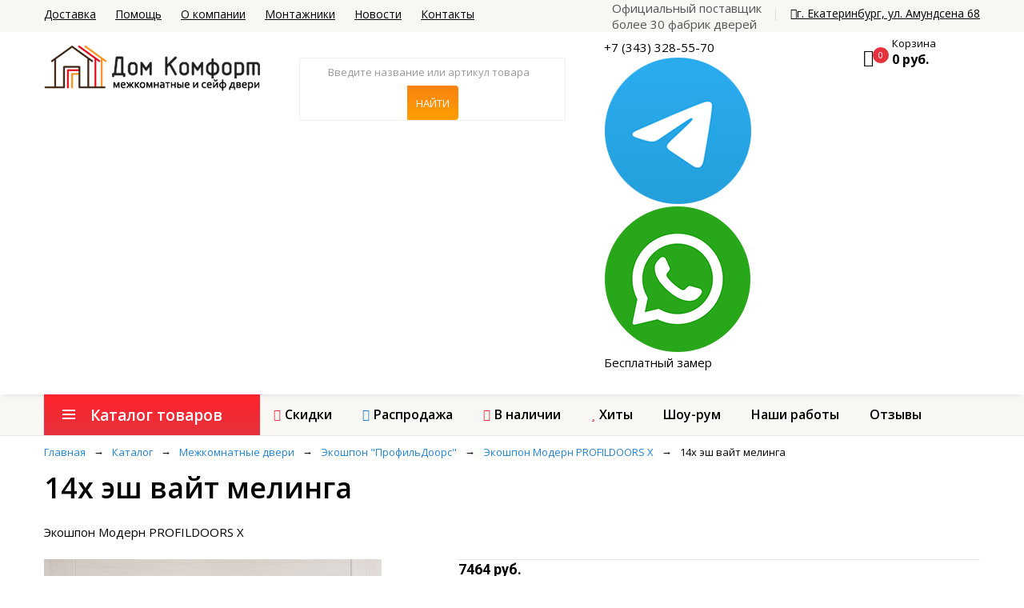

--- FILE ---
content_type: text/html; charset=utf-8
request_url: https://domkomfort.net/offer/14h-esh-vajt-melinga
body_size: 14961
content:
<!DOCTYPE html>
<html dir="ltr" xmlns="http://www.w3.org/1999/xhtml">
<head>
    <meta name="keywords" content="Экошпон Модерн PROFILDOORS X  14х эш вайт мелинга, купить Экошпон Модерн PROFILDOORS X  14х эш вайт мелинга, Экошпон Модерн PROFILDOORS X  14х эш вайт мелинга в Екатеринбуге, Экошпон Модерн PROFILDOORS X  14х эш вайт мелинга цена " />
<meta name="description" content="Покупайте межкомнатные двери Экошпон Модерн PROFILDOORS X  14х эш вайт мелинга в интернет-магазине Дом Комфорт. Опытные бригады монтажников. Замер и доставка бесплатно.
                    Третья дверь в подарок! Смотрите примеры дверей в интерьере." />
<meta name="og:title" content="14х эш вайт мелинга" />
<meta name="og:type" content="website" />
<meta name="og:image" content="/images/products/wtrmark/1000x1000_aac739183527079bbc595cb9d774d35c.jpg" />
<meta name="og:url" content="/offer/14h-esh-vajt-melinga" />
<meta name="og:description" content="&lt;p&gt;Покрытие: экошпон&lt;/p&gt;

&lt;p&gt;Размеры полотна:&lt;/p&gt;

&lt;p&gt;Высота: 1900, 2000, 2100, 2200 мм&lt;/p&gt;

&lt;p&gt;Ширина: 600, 700, 800, 900 мм&lt;/p&gt;

&lt;p&gt;Толщина: 35 мм&lt;/p&gt;

&lt;p&gt;Стекло: без стекла&lt;/p&gt;" />
<meta name="og:site_name" content="Дом Комфорт" />
<meta name="twitter:card" content="Product Card" />
<meta name="twitter:domain" content="https://domkomfort.net" />
<meta name="twitter:title" content="14х эш вайт мелинга" />
<meta name="twitter:url" content="/offer/14h-esh-vajt-melinga" />
<meta name="twitter:image" content="/images/products/wtrmark/1000x1000_aac739183527079bbc595cb9d774d35c.jpg" />
<link rel="stylesheet" type="text/css" href="/assets/470e28ba/jquery.fancybox.css" />
<link rel="stylesheet" type="text/css" href="/assets/470e28ba/helpers/jquery.fancybox-thumbs.css" />
<script type="text/javascript" src="https://code.jquery.com/jquery-2.1.4.min.js"></script>
<script type="text/javascript" src="/assets/39d231d5/jquery.cookie.js"></script>
<script type="text/javascript" src="/js/shopCart_new.js"></script>
<script type="text/javascript" src="/assets/39d231d5/jui/js/jquery-ui.min.js"></script>
<script type="text/javascript" src="/assets/68c108e0/jquery.mask.min.js"></script>
<title>Межкомнатная дверь Экошпон Модерн PROFILDOORS X  14х эш вайт мелинга в Екатеринбурге - 7464 рублей</title>
    <meta name="viewport" content="width=device-width, initial-scale=1">
    <meta http-equiv="Content-Type" content="text/html; charset=UTF-8" />
    <meta http-equiv='X-UA-Compatible' content='IE=edge'>
    <link rel="stylesheet" type="text/css" href="/styles/custom/animate.css">
    <link rel="stylesheet" type="text/css" href="/styles/custom/bootstrap.min.css">
    <link rel="stylesheet" type="text/css" href="/styles/custom/font-awesome.css">
    <link rel="stylesheet" type="text/css" href="/styles/custom/pe-icon-7-stroke.css">
    <link rel="stylesheet" type="text/css" href="/styles/custom/owl.carousel.css">
    <link rel="stylesheet" type="text/css" href="/styles/custom/chosen.css">
    <link rel="stylesheet" type="text/css" href="/styles/custom/jquery.bxslider.css">
    <link rel="stylesheet" type="text/css" href="/styles/custom/style.css">
    <link rel="stylesheet" type="text/css" href="/styles/custom/extra.css?v=120919" />
    <link rel="stylesheet" type="text/css" href="/styles/custom/extra_mobile.css?v=120919" />
    <link href="https://fonts.googleapis.com/css?family=Open+Sans:300,400,600,600i,700,700i" rel="stylesheet">
    <link href="https://fonts.googleapis.com/css?family=Roboto:300,400,400i,500,500i,700" rel="stylesheet">

    <link rel="apple-touch-icon" sizes="57x57" href="/images/custom/favicons/apple-icon-57x57.png">
    <link rel="apple-touch-icon" sizes="60x60" href="/images/custom/favicons/apple-icon-60x60.png">
    <link rel="apple-touch-icon" sizes="72x72" href="/images/custom/favicons/apple-icon-72x72.png">
    <link rel="apple-touch-icon" sizes="76x76" href="/images/custom/favicons/apple-icon-76x76.png">
    <link rel="apple-touch-icon" sizes="114x114" href="/images/custom/favicons/apple-icon-114x114.png">
    <link rel="apple-touch-icon" sizes="120x120" href="/images/custom/favicons/apple-icon-120x120.png">
    <link rel="apple-touch-icon" sizes="144x144" href="/images/custom/favicons/apple-icon-144x144.png">
    <link rel="apple-touch-icon" sizes="152x152" href="/images/custom/favicons/apple-icon-152x152.png">
    <link rel="apple-touch-icon" sizes="180x180" href="/images/custom/favicons/apple-icon-180x180.png">
    <link rel="icon" type="image/png" sizes="192x192"  href="/images/custom/favicons/android-icon-192x192.png">
    <link rel="icon" type="image/png" sizes="32x32" href="/images/custom/favicons/favicon-32x32.png">
    <link rel="icon" type="image/png" sizes="96x96" href="/images/custom/favicons/favicon-96x96.png">
    <link rel="icon" type="image/png" sizes="16x16" href="/images/custom/favicons/favicon-16x16.png">
    <link rel="manifest" href="/images/custom/favicons/manifest.json">
    <meta name="msapplication-TileColor" content="#ffffff">
    <meta name="msapplication-TileImage" content="/images/custom/favicons/ms-icon-144x144.png">
    <meta name="theme-color" content="#ffffff">


            <!-- Google Tag Manager -->
        <script>(function(w,d,s,l,i){w[l]=w[l]||[];w[l].push({'gtm.start':
                new Date().getTime(),event:'gtm.js'});var f=d.getElementsByTagName(s)[0],
                j=d.createElement(s),dl=l!='dataLayer'?'&l='+l:'';j.async=true;j.src=
                'https://www.googletagmanager.com/gtm.js?id='+i+dl;f.parentNode.insertBefore(j,f);
            })(window,document,'script','dataLayer','GTM-TWRSQ7');</script>
        <!-- End Google Tag Manager -->
    </head>
<body class="page-inner">

    <!-- Google Tag Manager (noscript) -->
    <noscript><iframe src="https://www.googletagmanager.com/ns.html?id=GTM-TWRSQ7"
                      height="0" width="0" style="display:none;visibility:hidden"></iframe></noscript>
    <!-- End Google Tag Manager (noscript) -->
<div class="wrapper">
    <form id="block-search-mobile" method="get" class="block-search-mobile" action="/product/smartSearch">
        <div class="form-content">
            <div class="control">
                <a href="#" class="close-block-serach"><span class="icon fa fa-times"></span></a>
                <input type="text" name="q" placeholder="Введите название товара" class="input-subscribe">
                <button type="submit" class="btn search">
                    <span><i class="fa fa-search" aria-hidden="true"></i></span>
                </button>
            </div>
        </div>
    </form>
    <header class="site-header header-opt-1">
        <div class="header-top">
            <div class="container">
                <ul class="nav-top-left" >
                    <li><a href="/delivery">Доставка</a></li>
                    <li><a href="/faq">Помощь</a></li>
                    <li><a href="/about">О компании</a></li>
                    <li><a href="/workers">Монтажники</a></li>
                    <li><a href="/blog">Новости</a></li>
                    <li><a href="/contacts">Контакты</a></li>
                </ul>
                <ul class="nav-top-right krystal-nav">
                    <li><span class="official_dealer">Официальный поставщик <br/>более 30 фабрик дверей</span></li>
                    <li class="right_top_contacts"><a href="/contacts"><i class="fa fa-map-marker" aria-hidden="true"></i>г. Екатеринбург, ул. Амундсена 68</a></li>
                                    </ul>
            </div>
        </div>
        <div class="header-content">
            <div class="container">
                <div class="row">
                    <div class="col-xs-4 col-md-2 col-sm-4 col-lg-3 nav-left">
                        <strong class="logo">
                            <a href="https://domkomfort.net"><img src="/images/custom/logo.png" alt="Домкомфорт"></a>
                        </strong>
                    </div>
                    <div class="col-xs-6 col-md-5 col-lg-4 col-sm-4 nav-mind custom-no-padding-sides">
                        <div class="block-search style2">
    <div class="block-content">
        <div class="form-search">
            <form method="get" action="/product/smartSearch">
                <div class="box-group">
                    <input type="search"
                           class="form-control js-search-block_input "
                           id=""
                           name="q"
                           value=""
                           placeholder="Введите название или артикул товара"
                           autocomplete="off"
                    />
                    <input class="btn btn-search" type="submit" value="Найти"/>
                </div>
            </form>
            <div id="smart_search_result" class="smart_search_autocomplite" style="display: none"></div>
        </div>
    </div>
    </div>
                        </div>
                    <div class="col-xs-6 col-md-3 col-lg-3 col-sm-4 contacts_top">
                            <div class="header_contacts">
        <div class="contacts-info ">
            <span class="calibri_long_phone">+7 (343) 328-55-70</span>

            <a  title="Написать сообщение в Telegram" href="https://t.me/+79221871689" target="_blank"><img src="/images/telegram-icon.png" alt="Написать в компанию ДомКомфорт в whatsapp" class="whatsapp_icon"/></a>
            <a  title="Написать сообщение в WhatsApp" href="https://api.whatsapp.com/send?phone=79221871689" target="_blank"><img src="/images/593.png" alt="Написать в компанию ДомКомфорт в whatsapp" class="whatsapp_icon"/></a>
        </div>
        <div class="recall">
            <a href="/call" class="js-order-call recall_top">Бесплатный замер</a>
        </div>
    </div>
                    </div>
                    <div class="col-xs-2 col-md-2 col-sm-4 col-lg-2 custom-no-padding-sides nav-right header-cart-wrapper">
                        <div class="block-minicart dropdown">
                            <!-- h-basket -->
<a class="minicart js-cart-animation-target" href="/cart">
                                        <span class="counter qty">
                                        <span class="cart-icon"><i class="fa fa-shopping-cart" aria-hidden="true"></i></span>
                                        <span class="counter-number js-cartItemsTotalCount">0</span>
                                    </span>
                                    <span class="counter-your-cart">
                                        <span class="counter-label">Корзина</span>
                                        <span class="counter-price js-cartItemsTotalSum">0 руб.</span>
                                                                            </span>

</a>


                        </div>
                        <a href="" class="hidden-md search-hidden"><span class="pe-7s-search"></span></a>
                                           </div>
                </div>
            </div>
        </div>
        <div class="header-menu-bar header-sticky">
            <div class="header-menu-nav menu-style-2">
                <div class="container">
                    <div class="header-menu-nav-inner">
                        <div id="box-vertical-megamenus" class="box-vertical-megamenus nav-toggle-cat">
    <div class="title active">
                                    <span class="btn-open-mobile home-page">
                                        <span></span>
                                        <span></span>
                                        <span></span>
                                    </span>
        <span class="title-menu">Каталог товаров</span>
    </div>
    <div class="vertical-menu-content" >
        <span class="btn-close hidden-md"><i class="fa fa-times" aria-hidden="true"></i></span>
        <ul class="vertical-menu-list">
            <li class="menu-item-has-children arrow item-megamenu">
                <a href="/catalog/mezhkomnatnye-dveri" class="dropdown-toggle">Межкомнатные двери
                </a>
                <span class="toggle-submenu hidden-md"></span>
                <div class="submenu parent-megamenu main-megamenu megamenu">
                    <div class="row">
                        <div class="submenu-banner">
                            <div class=" col-sm-12 col-md-4 col-xs-12">
                                <div class="children_group">
                                    <div class="dropdown-menu-info">
                                        <div href="#" class="dropdown-menu-title">По материалу</div>
                                        <div class="dropdown-menu-content">
                                                                                                                                        <ul class="menu">
                                                                                                            <li class="menu-item"><a href="/catalog/mezhkomnatnye-dveri/massiv-duba" class="megamenu_link">Массив дуба</a></li>
                                                                                                            <li class="menu-item"><a href="/catalog/mezhkomnatnye-dveri/massiv-oihi" class="megamenu_link">Массив ольхи</a></li>
                                                                                                            <li class="menu-item"><a href="/catalog/mezhkomnatnye-dveri/ecoshpon" class="megamenu_link">Экошпон</a></li>
                                                                                                            <li class="menu-item"><a href="/catalog/mezhkomnatnye-dveri/ecotex" class="megamenu_link">Экотекс</a></li>
                                                                                                            <li class="menu-item"><a href="/catalog/mezhkomnatnye-dveri/emal" class="megamenu_link">Эмаль</a></li>
                                                                                                            <li class="menu-item"><a href="/catalog/mezhkomnatnye-dveri/pvh" class="megamenu_link">ПВХ</a></li>
                                                                                                            <li class="menu-item"><a href="/catalog/mezhkomnatnye-dveri/massiv-sosny" class="megamenu_link">Массив сосны</a></li>
                                                                                                            <li class="menu-item"><a href="/catalog/mezhkomnatnye-dveri/laminirovannye" class="megamenu_link">Ламинированные</a></li>
                                                                                                            <li class="menu-item"><a href="/catalog/mezhkomnatnye-dveri/vinil" class="megamenu_link">Винил</a></li>
                                                                                                    </ul>
                                                                                    </div>
                                    </div>
                                </div>
                                <div class="children_group">
                                    <div class="dropdown-menu-info">
                                        <div href="#" class="dropdown-menu-title">По производителю</div>
                                        <div class="dropdown-menu-content">
                                                                                                                                        <ul class="menu">
                                                                                                            <li class="menu-item"><a href="/catalog/mezhkomnatnye-dveri/belorusskie-dveri" class="megamenu_link">Белорусские двери</a></li>
                                                                                                            <li class="menu-item"><a href="/catalog/mezhkomnatnye-dveri/albero" class="megamenu_link">Albero</a></li>
                                                                                                            <li class="menu-item"><a href="/catalog/mezhkomnatnye-dveri/synergi" class="megamenu_link">Синержи</a></li>
                                                                                                            <li class="menu-item"><a href="/catalog/mezhkomnatnye-dveri/vladimirskaya-fabrika" class="megamenu_link">Владимирская фабрика</a></li>
                                                                                                            <li class="menu-item"><a href="/catalog/mezhkomnatnye-dveri/weststyle" class="megamenu_link">WestStyle</a></li>
                                                                                                            <li class="menu-item"><a href="/catalog/mezhkomnatnye-dveri/dverlayn" class="megamenu_link">Дверлайн</a></li>
                                                                                                            <li class="menu-item"><a href="/catalog/mezhkomnatnye-dveri/airon" class="megamenu_link">Airon</a></li>
                                                                                                            <li class="menu-item"><a href="/catalog/mezhkomnatnye-dveri/aramil" class="megamenu_link">Арамиль</a></li>
                                                                                                            <li class="menu-item"><a href="/catalog/mezhkomnatnye-dveri/profildoors" class="megamenu_link">Профильдорс</a></li>
                                                                                                            <li class="menu-item"><a href="/catalog/mezhkomnatnye-dveri/vantage" class="megamenu_link">Vantage</a></li>
                                                                                                    </ul>
                                                                                    </div>
                                    </div>
                                </div>
                            </div>
                            <div class="col-sm-12 col-md-4 col-xs-12">
                                <div class="children_group">
                                    <div class="dropdown-menu-info">
                                        <div class="dropdown-menu-title">По оттенку</div>
                                        <div class="dropdown-menu-content">
                                                                                                                                        <ul class="menu">
                                                                                                            <li class="menu-item">
                                                            <a href="/catalog/mezhkomnatnye-dveri/belye-dveri" class="megamenu_link">
                                                                <img src="/img/hues/belyi.jpg" alt="Оттенок Белый" class="menu_hue_image"/>Белый</a>
                                                        </li>
                                                                                                            <li class="menu-item">
                                                            <a href="/catalog/mezhkomnatnye-dveri/dveri-belenyj-dub" class="megamenu_link">
                                                                <img src="/img/hues/12.jpg" alt="Оттенок Беленый" class="menu_hue_image"/>Беленый</a>
                                                        </li>
                                                                                                            <li class="menu-item">
                                                            <a href="/catalog/mezhkomnatnye-dveri/dveri-svetlye" class="megamenu_link">
                                                                <img src="/img/hues/svetlyi.jpg" alt="Оттенок Светлый" class="menu_hue_image"/>Светлый</a>
                                                        </li>
                                                                                                            <li class="menu-item">
                                                            <a href="/catalog/mezhkomnatnye-dveri/kapuchino" class="megamenu_link">
                                                                <img src="/img/hues/kapui.jpg" alt="Оттенок Капучино" class="menu_hue_image"/>Капучино</a>
                                                        </li>
                                                                                                            <li class="menu-item">
                                                            <a href="/catalog/mezhkomnatnye-dveri/seryi" class="megamenu_link">
                                                                <img src="/img/hues/ser.jpg" alt="Оттенок Серый" class="menu_hue_image"/>Серый</a>
                                                        </li>
                                                                                                            <li class="menu-item">
                                                            <a href="/catalog/mezhkomnatnye-dveri/svetlo-korichnevyi" class="megamenu_link">
                                                                <img src="/img/hues/svetlo-korichnevyi.jpg" alt="Оттенок Светло-коричневый" class="menu_hue_image"/>Светло-коричневый</a>
                                                        </li>
                                                                                                            <li class="menu-item">
                                                            <a href="/catalog/mezhkomnatnye-dveri/temno-korichnevyi" class="megamenu_link">
                                                                <img src="/img/hues/temno-korichnevyi.jpg" alt="Оттенок Коричневый" class="menu_hue_image"/>Коричневый</a>
                                                        </li>
                                                                                                            <li class="menu-item">
                                                            <a href="/catalog/mezhkomnatnye-dveri/chernyi" class="megamenu_link">
                                                                <img src="/img/hues/black.jpg" alt="Оттенок Черный" class="menu_hue_image"/>Черный</a>
                                                        </li>
                                                                                                            <li class="menu-item">
                                                            <a href="/catalog/mezhkomnatnye-dveri/ral" class="megamenu_link">
                                                                <img src="/img/hues/ral.jpg" alt="Оттенок Ral " class="menu_hue_image"/>Ral </a>
                                                        </li>
                                                                                                            <li class="menu-item">
                                                            <a href="/catalog/mezhkomnatnye-dveri/siniy" class="megamenu_link">
                                                                <img src="/img/hues/blue.jpg" alt="Оттенок Синий" class="menu_hue_image"/>Синий</a>
                                                        </li>
                                                                                                            <li class="menu-item">
                                                            <a href="/catalog/mezhkomnatnye-dveri/zelenyi" class="megamenu_link">
                                                                <img src="/img/hues/green.jpg" alt="Оттенок Зеленый" class="menu_hue_image"/>Зеленый</a>
                                                        </li>
                                                                                                    </ul>
                                                                                    </div>
                                    </div>
                                </div>
                            </div>
                            <div class="col-sm-12 col-md-4 col-xs-12">
                                <div class="small_menu_images">
    <a href="/catalog/mezhkomnatnye-dveri/vladimirskaya-fabrika?special_properties%5B%5D=promo" class="menu_image">
        <img src="/images/custom/vdf-small.jpg" alt="Акция двери ВДФ"/>
    </a>
    <a href="/catalog/mezhkomnatnye-dveri/albero" class="menu_image">
        <img src="/images/custom/albero-small.jpg" alt="Акция двери альберо"/>
    </a>
    <a href="/catalog/dveri-skritogo-montaja" class="menu_image">
        <img src="/images/custom/small-skrit.jpg" alt="Скрытые двери"/>
    </a>
    <a href="/catalog/sinergy-loft" class="menu_image">
        <img src="/images/custom/loft-small.jpg" alt="Новинка ЛОФТ"/>
    </a>
</div>
                            </div>
                            <!-- <div class="col-xs-12">
                                 <a href="/catalog/mezhkomnatnye-dveri" class="btn-orange menu_collections">По коллекциям</a>
                             </div>-->
                        </div>
                    </div>
                </div>
            </li>
            <li class="menu-item-has-children arrow item-megamenu">
                <a href="/catalog/seif-dveri" class="dropdown-toggle">Сейф-двери
                </a>
                <span class="toggle-submenu hidden-md"></span>
                <div class="submenu parent-megamenu main-megamenu megamenu">
                    <div class="row">
                        <div class="submenu-banner">
                            <div class="col-sm-12 col-md-4 col-xs-12">
                                <div class="children_group">
                                    <div class="dropdown-menu-info">
                                        <div class="dropdown-menu-title">По оттенку внутри</div>
                                        <div class="dropdown-menu-content">
                                                                                                                                        <ul class="menu">
                                                                                                            <li class="menu-item">
                                                            <a href="/catalog/seif-dveri/bely-vnutr" class="megamenu_link">
                                                                <img src="/img/huesInterior/belyi.jpg" alt="Оттенок Белый" class="menu_hue_image"/>Белый</a>
                                                        </li>
                                                                                                            <li class="menu-item">
                                                            <a href="/catalog/seif-dveri/belen-vnutr" class="megamenu_link">
                                                                <img src="/img/huesInterior/12.jpg" alt="Оттенок Беленый" class="menu_hue_image"/>Беленый</a>
                                                        </li>
                                                                                                            <li class="menu-item">
                                                            <a href="/catalog/seif-dveri/kapuchino-vnutr" class="megamenu_link">
                                                                <img src="/img/huesInterior/capuchino.jpg" alt="Оттенок Капучино" class="menu_hue_image"/>Капучино</a>
                                                        </li>
                                                                                                            <li class="menu-item">
                                                            <a href="/catalog/seif-dveri/seryi-vnutr" class="megamenu_link">
                                                                <img src="/img/huesInterior/seryi.jpg" alt="Оттенок Серый" class="menu_hue_image"/>Серый</a>
                                                        </li>
                                                                                                            <li class="menu-item">
                                                            <a href="/catalog/seif-dveri/svetlo-korichnevy-vnutr" class="megamenu_link">
                                                                <img src="/img/huesInterior/svetlo-korichnevyi.jpg" alt="Оттенок Светло-коричневый" class="menu_hue_image"/>Светло-коричневый</a>
                                                        </li>
                                                                                                            <li class="menu-item">
                                                            <a href="/catalog/seif-dveri/temno-korichnevy-vnutr" class="megamenu_link">
                                                                <img src="/img/huesInterior/temno-korichnevyi.jpg" alt="Оттенок Темно-коричневый" class="menu_hue_image"/>Темно-коричневый</a>
                                                        </li>
                                                                                                            <li class="menu-item">
                                                            <a href="/catalog/seif-dveri/cherny-vnutr" class="megamenu_link">
                                                                <img src="/img/huesInterior/chernyi.jpg" alt="Оттенок Черный" class="menu_hue_image"/>Черный</a>
                                                        </li>
                                                                                                    </ul>
                                                                                    </div>
                                    </div>
                                </div>
                            </div>
                            <div class="col-sm-12 col-md-4 col-xs-12">
                                <div class="children_group">
                                    <div class="dropdown-menu-info">
                                        <div class="dropdown-menu-title">По типу внутри</div>
                                        <div class="dropdown-menu-content">
                                                                                                                                        <ul class="menu">
                                                                                                            <li class="menu-item"><a href="/catalog/seif-dveri/panel" class="megamenu_link">Декор.панель</a></li>
                                                                                                            <li class="menu-item"><a href="/catalog/seif-dveri/zerkalo" class="megamenu_link">Зеркало</a></li>
                                                                                                            <li class="menu-item"><a href="/catalog/seif-dveri/metall" class="megamenu_link">Металл</a></li>
                                                                                                    </ul>
                                                                                    </div>
                                    </div>
                                </div>
                                <div class="children_group">
                                    <div class="dropdown-menu-info">
                                        <div href="#" class="dropdown-menu-title">По производителю</div>
                                        <div class="dropdown-menu-content">
                                                                                                                                        <ul class="menu">
                                                                                                            <li class="menu-item"><a href="/catalog/seif-dveri/torex" class="megamenu_link">Torex</a></li>
                                                                                                            <li class="menu-item"><a href="/catalog/seif-dveri/dvernoy-kontinent" class="megamenu_link">Дверной континент</a></li>
                                                                                                            <li class="menu-item"><a href="/catalog/seif-dveri/vladimirskaya-fabrika" class="megamenu_link">Владимирская фабрика</a></li>
                                                                                                            <li class="menu-item"><a href="/catalog/seif-dveri/arma" class="megamenu_link">Arma</a></li>
                                                                                                            <li class="menu-item"><a href="/catalog/seif-dveri/vybor" class="megamenu_link">Выбор</a></li>
                                                                                                            <li class="menu-item"><a href="/catalog/seif-dveri/straj" class="megamenu_link">Страж</a></li>
                                                                                                    </ul>
                                                                                    </div>
                                    </div>
                                </div>
                            </div>
                            <div class="col-sm-12 col-md-4 col-xs-12">
                                <div class="small_menu_images">
                                    <a href="/catalog/seif-dveri/s-termorazrivom" class="menu_image">
                                        <img src="/images/custom/s-termo.jpg" alt="Теплые двери с терморазрывом"/>
                                    </a>

                                </div>
                            </div>
                            <!-- <div class="col-xs-12">
                                 <a href="/catalog/mezhkomnatnye-dveri" class="btn-orange menu_collections">По коллекциям</a>
                             </div>-->
                        </div>
                    </div>
                </div>
            </li>
            <li class="menu-item-has-children arrow item-megamenu">
                <a href="/catalog/furnitura" class="dropdown-toggle">Фурнитура
                </a>
                <span class="toggle-submenu hidden-md"></span>
                <div class="submenu parent-megamenu main-megamenu megamenu">
                    <div class="row">
                        <div class="submenu-banner">
                            <div class="col-sm-12 col-md-4 col-xs-12">
                                <div class="children_group">
                                    <div class="dropdown-menu-info">
                                        <div class="dropdown-menu-title">По оттенку</div>
                                        <div class="dropdown-menu-content">
                                                                                                                                        <ul class="menu">
                                                                                                            <li class="menu-item">
                                                            <a href="/catalog/furnitura/seryi" class="megamenu_link">
                                                                <img src="/img/hues/ser.jpg" alt="Оттенок Серый" class="menu_hue_image"/>Серый</a>
                                                        </li>
                                                                                                            <li class="menu-item">
                                                            <a href="/catalog/furnitura/chernyi" class="megamenu_link">
                                                                <img src="/img/hues/black.jpg" alt="Оттенок Черный" class="menu_hue_image"/>Черный</a>
                                                        </li>
                                                                                                            <li class="menu-item">
                                                            <a href="/catalog/furnitura/bronza" class="megamenu_link">
                                                                <img src="/img/hues/bronzz.jpg" alt="Оттенок Бронза" class="menu_hue_image"/>Бронза</a>
                                                        </li>
                                                                                                            <li class="menu-item">
                                                            <a href="/catalog/furnitura/med" class="megamenu_link">
                                                                <img src="/img/hues/meddd.jpg" alt="Оттенок Медь" class="menu_hue_image"/>Медь</a>
                                                        </li>
                                                                                                            <li class="menu-item">
                                                            <a href="/catalog/furnitura/nikel" class="megamenu_link">
                                                                <img src="/img/hues/nikel-1.jpg" alt="Оттенок Никель" class="menu_hue_image"/>Никель</a>
                                                        </li>
                                                                                                            <li class="menu-item">
                                                            <a href="/catalog/furnitura/zoloto" class="megamenu_link">
                                                                <img src="/img/hues/gold-2.jpg" alt="Оттенок Золото" class="menu_hue_image"/>Золото</a>
                                                        </li>
                                                                                                            <li class="menu-item">
                                                            <a href="/catalog/furnitura/kofe" class="megamenu_link">
                                                                <img src="/img/hues/cofee.jpg" alt="Оттенок Кофе" class="menu_hue_image"/>Кофе</a>
                                                        </li>
                                                                                                    </ul>
                                                                                    </div>
                                    </div>
                                </div>
                            </div>
                            <div class="col-sm-12 col-md-4 col-xs-12">
                                <div class="children_group">
                                    <div class="dropdown-menu-info">
                                        <div href="#" class="dropdown-menu-title">По производителю</div>
                                        <div class="dropdown-menu-content">
                                                                                                                                        <ul class="menu">
                                                                                                            <li class="menu-item"><a href="/catalog/furnitura/palladium" class="megamenu_link">Palladium</a></li>
                                                                                                            <li class="menu-item"><a href="/catalog/furnitura/vantage" class="megamenu_link">Vantage</a></li>
                                                                                                            <li class="menu-item"><a href="/catalog/furnitura/nora-m" class="megamenu_link">Nora-M</a></li>
                                                                                                    </ul>
                                                                                    </div>
                                    </div>
                                </div>
                            </div>
                            <!-- <div class="col-xs-12">
                                 <a href="/catalog/mezhkomnatnye-dveri" class="btn-orange menu_collections">По коллекциям</a>
                             </div>-->
                        </div>
                    </div>
                </div>
            </li>
            <li class="menu-item-has-children  item-megamenu">
                <a href="/catalog/arki" class="dropdown-toggle">Арки
                </a>
            </li>
            <li class="menu-item-has-children  item-megamenu">
                <a href="/collections" class="dropdown-toggle">Коллекции
                </a>
            </li>
            <li class="menu-item-has-children  item-megamenu show-on-mobile">
                <a href="/works" class="dropdown-toggle our-works">Наши работы</a>
            </li>

                    </ul>
    </div>
</div>                        <div class="header-menu header-menu-resize">
                            <ul class="header-nav krystal-nav">
                                <li class="btn-close hidden-md"><i class="fa fa-times" aria-hidden="true"></i></li>
                                <li>
                                    <a href="/catalog/special_properties/promo" class="promo_segment dropdown-toggle">Скидки</a>
                                    <span class="toggle-submenu hidden-md"></span>
                                </li>
                                <li>
                                    <a href="/catalog/special_properties/sale" class="sale_segment dropdown-toggle">Распродажа</a>
                                    <span class="toggle-submenu hidden-md"></span>
                                </li>
                                <li>
                                    <a href="/catalog/special_properties/new" class="new_segment dropdown-toggle">В наличии</a>
                                    <span class="toggle-submenu hidden-md"></span>
                                </li>
                                <li>
                                    <a href="/catalog/special_properties/hit" class="hit_segment dropdown-toggle">Хиты</a>
                                    <span class="toggle-submenu hidden-md"></span>
                                </li>

                                <li>
                                    <a href="/about#showRoom" class=" dropdown-toggle">Шоу-рум</a>
                                    <span class="toggle-submenu hidden-md"></span>
                                </li>
                                <li>
                                    <a href="/works" class=" dropdown-toggle">Наши работы</a>
                                    <span class="toggle-submenu hidden-md"></span>
                                </li>
                                <li>
                                    <a href="/about#reviews" class=" dropdown-toggle">Отзывы</a>
                                    <span class="toggle-submenu hidden-md"></span>
                                </li>
                                                            </ul>
                        </div>
                            <span data-action="toggle-nav" class="menu-on-mobile hidden-md">
                                <span class="btn-open-mobile home-page">
                                    <span></span>
                                    <span></span>
                                    <span></span>
                                </span>
                                <span class="title-menu-mobile"><span class="hide_on_mobile">Промо товары</span></span>
                            </span>
                    </div>
                </div>
            </div>
        </div>
    </header>
    <main class="site-main">
        <div class="content_wrapper " >


    <div class="container">
        <div class="breadcrumbs for_image">
            <ol class="breadcrumb-page">
<li><span  itemscope itemtype="http://data-vocabulary.org/Breadcrumb"><a href="/" class="breadcrumbs__link" itemprop="url"><span  itemprop="title">Главная</span></a></span></li><li class="bcrumbs_separator">→</li><li class="active"><span  itemscope itemtype="http://data-vocabulary.org/Breadcrumb"><a href="/catalog" class="breadcrumbs__link" itemprop="url"><span  itemprop="title">Каталог</span></a></span></li><li class="bcrumbs_separator">→</li><li class="active"><span  itemscope itemtype="http://data-vocabulary.org/Breadcrumb"><a href="/catalog/mezhkomnatnye-dveri" class="breadcrumbs__link" itemprop="url"><span  itemprop="title">Межкомнатные двери</span></a></span></li><li class="bcrumbs_separator">→</li><li class="active"><span  itemscope itemtype="http://data-vocabulary.org/Breadcrumb"><a href="/catalog/mezhkomnatnie-dveri-ekoshpon-profildoors" class="breadcrumbs__link" itemprop="url"><span  itemprop="title">Экошпон &quot;ПрофильДоорс&quot;</span></a></span></li><li class="bcrumbs_separator">→</li><li class="active"><span  itemscope itemtype="http://data-vocabulary.org/Breadcrumb"><a href="/catalog/mezhkomnatnie-dveri-ekoshpon-profildoors-seria-modern" class="breadcrumbs__link" itemprop="url"><span  itemprop="title">Экошпон Модерн PROFILDOORS X </span></a></span></li><li class="bcrumbs_separator">→</li><li><span  itemscope itemtype="http://data-vocabulary.org/Breadcrumb">14х эш вайт мелинга</span></li></ol>        </div>
    </div>

    
<!-- product-card -->
<div class="container stylized " xmlns="http://www.w3.org/1999/html">
    <div class="row">
        <div class="col-xs-12"><h1>14х эш вайт мелинга</h1></div>
                    <div class="col-xs-12 product_card_group_name">Экошпон Модерн PROFILDOORS X </div>
                    </div>
</div>
<div class="container bg-white ">
    <div class="product-content-single js-product-card-main-card" itemscope itemtype="http://schema.org/Product">
        <input type="hidden" itemprop='name' value="14х эш вайт мелинга">
        <div class="hidden" itemprop='description'>
                                        <li>Бренд: Профильдорс</li>
                                        <li >Материал: Экошпон</li>
                                        <li>Цвет: Эш вайт мелинга</li>
                                        <li>Оттенок: Беленый</li>
                                                                <li>Ед. изм.: шт</li>
                                        <li>Минимальная партия: 1</li>
                                                                                </div>
        <div class="row">
            <div class="col-sm-12 col-md-5 photos_wrapper">
                <div class="product-main-photo">
                    <a href="/images/products/wtrmark/1000x1000_aac739183527079bbc595cb9d774d35c.jpg" class="main_photo_link fancybox_gallery " rel="gallery">
                        <img src="/images/products/wtrmark/1000x1000_aac739183527079bbc595cb9d774d35c.jpg" class="main_photo_image js-product-image" itemprop='image' alt="14х эш вайт мелинга"/>
                    </a>
                </div>
                                                <div class="photos_interior_container">
                                                                                                        <div class="product-union-models">
                            <div class="col-xs-12">
                                <div class="p-prop-title">Оттенок Беленый Экошпон в интерьере</div>
                            </div>
                                <div class="work_workers">
                            <div class="col-xs-12 col-md-6 col-sm-6 col-lg-6">
                <div class="work-item">
                    <div class="preview-works__box_pic"><a class="fancybox-thumb fancybox_gallery" rel="fancybox-thumbvilgelma-33" href="/upload/works/vilgelma-33/gena-1.jpg"><img src="/img/works/119.jpg" alt="Экошпон белый кипарис фабрика ALBERO" /></a></div><div class="expert-section__box_name">Экошпон белый кипарис фабрика ALBERO</div><a href="/upload/works/vilgelma-33/gena-1.jpg"  rel="fancybox-thumbvilgelma-33" class="btn-orange  fancybox-thumb fancybox_gallery">Фотографии</a><div class="modal"><a href="/upload/works/vilgelma-33/gena-12.jpg"  rel="fancybox-thumbvilgelma-33" class="fancybox-thumb fancybox_gallery"></a><a href="/upload/works/vilgelma-33/gena-14.jpg"  rel="fancybox-thumbvilgelma-33" class="fancybox-thumb fancybox_gallery"></a><a href="/upload/works/vilgelma-33/gena-15.jpg"  rel="fancybox-thumbvilgelma-33" class="fancybox-thumb fancybox_gallery"></a><a href="/upload/works/vilgelma-33/gena-17.jpg"  rel="fancybox-thumbvilgelma-33" class="fancybox-thumb fancybox_gallery"></a><a href="/upload/works/vilgelma-33/gena-18.jpg"  rel="fancybox-thumbvilgelma-33" class="fancybox-thumb fancybox_gallery"></a><a href="/upload/works/vilgelma-33/gena-6.jpg"  rel="fancybox-thumbvilgelma-33" class="fancybox-thumb fancybox_gallery"></a></div>                    <div class="work-content">
                        <a href="/works/vilgelma-33" class="read-more simple_link">Модели</a>
                    </div>
                </div>
            </div>
                    <div class="col-xs-12 col-md-6 col-sm-6 col-lg-6">
                <div class="work-item">
                    <div class="preview-works__box_pic"><a class="fancybox-thumb fancybox_gallery" rel="fancybox-thumbbaltym" href="/upload/works/baltym/DSC_0343.jpg"><img src="/img/works/eco-white-kiparis-albero.jpg" alt="Экошпон белый кипарис фабрика ALBERO" /></a></div><div class="expert-section__box_name">Экошпон белый кипарис фабрика ALBERO</div><a href="/upload/works/baltym/DSC_0343.jpg"  rel="fancybox-thumbbaltym" class="btn-orange  fancybox-thumb fancybox_gallery">Фотографии</a><div class="modal"><a href="/upload/works/baltym/DSC_0349.jpg"  rel="fancybox-thumbbaltym" class="fancybox-thumb fancybox_gallery"></a><a href="/upload/works/baltym/DSC_0352.jpg"  rel="fancybox-thumbbaltym" class="fancybox-thumb fancybox_gallery"></a><a href="/upload/works/baltym/DSC_0355.jpg"  rel="fancybox-thumbbaltym" class="fancybox-thumb fancybox_gallery"></a><a href="/upload/works/baltym/DSC_0357.jpg"  rel="fancybox-thumbbaltym" class="fancybox-thumb fancybox_gallery"></a><a href="/upload/works/baltym/DSC_0361.jpg"  rel="fancybox-thumbbaltym" class="fancybox-thumb fancybox_gallery"></a><a href="/upload/works/baltym/DSC_0364.jpg"  rel="fancybox-thumbbaltym" class="fancybox-thumb fancybox_gallery"></a><a href="/upload/works/baltym/DSC_0371.jpg"  rel="fancybox-thumbbaltym" class="fancybox-thumb fancybox_gallery"></a><a href="/upload/works/baltym/DSC_0374.jpg"  rel="fancybox-thumbbaltym" class="fancybox-thumb fancybox_gallery"></a><a href="/upload/works/baltym/DSC_0381.jpg"  rel="fancybox-thumbbaltym" class="fancybox-thumb fancybox_gallery"></a><a href="/upload/works/baltym/DSC_0388.jpg"  rel="fancybox-thumbbaltym" class="fancybox-thumb fancybox_gallery"></a><a href="/upload/works/baltym/DSC_0392.jpg"  rel="fancybox-thumbbaltym" class="fancybox-thumb fancybox_gallery"></a></div>                    <div class="work-content">
                        <a href="/works/baltym" class="read-more simple_link">Модели</a>
                    </div>
                </div>
            </div>
                    <div class="col-xs-12 col-md-6 col-sm-6 col-lg-6">
                <div class="work-item">
                    <div class="preview-works__box_pic"><a class="fancybox-thumb fancybox_gallery" rel="fancybox-thumbchkalova-231" href="/upload/works/chkalova-231/DSC_4685.jpg"><img src="/img/works/eco-vanil-matovaya-albero.jpg" alt="Экошпон ваниль матовая фабрика ALBERO" /></a></div><div class="expert-section__box_name">Экошпон ваниль матовая фабрика ALBERO</div><a href="/upload/works/chkalova-231/DSC_4685.jpg"  rel="fancybox-thumbchkalova-231" class="btn-orange  fancybox-thumb fancybox_gallery">Фотографии</a><div class="modal"><a href="/upload/works/chkalova-231/DSC_4687.jpg"  rel="fancybox-thumbchkalova-231" class="fancybox-thumb fancybox_gallery"></a><a href="/upload/works/chkalova-231/DSC_4688.jpg"  rel="fancybox-thumbchkalova-231" class="fancybox-thumb fancybox_gallery"></a><a href="/upload/works/chkalova-231/DSC_4690.jpg"  rel="fancybox-thumbchkalova-231" class="fancybox-thumb fancybox_gallery"></a><a href="/upload/works/chkalova-231/DSC_4692.jpg"  rel="fancybox-thumbchkalova-231" class="fancybox-thumb fancybox_gallery"></a><a href="/upload/works/chkalova-231/DSC_4693.jpg"  rel="fancybox-thumbchkalova-231" class="fancybox-thumb fancybox_gallery"></a><a href="/upload/works/chkalova-231/DSC_4697.jpg"  rel="fancybox-thumbchkalova-231" class="fancybox-thumb fancybox_gallery"></a><a href="/upload/works/chkalova-231/DSC_4701.jpg"  rel="fancybox-thumbchkalova-231" class="fancybox-thumb fancybox_gallery"></a><a href="/upload/works/chkalova-231/DSC_4703.jpg"  rel="fancybox-thumbchkalova-231" class="fancybox-thumb fancybox_gallery"></a><a href="/upload/works/chkalova-231/DSC_4707.jpg"  rel="fancybox-thumbchkalova-231" class="fancybox-thumb fancybox_gallery"></a><a href="/upload/works/chkalova-231/DSC_4709.jpg"  rel="fancybox-thumbchkalova-231" class="fancybox-thumb fancybox_gallery"></a><a href="/upload/works/chkalova-231/DSC_4711.jpg"  rel="fancybox-thumbchkalova-231" class="fancybox-thumb fancybox_gallery"></a><a href="/upload/works/chkalova-231/DSC_4714.jpg"  rel="fancybox-thumbchkalova-231" class="fancybox-thumb fancybox_gallery"></a><a href="/upload/works/chkalova-231/DSC_4716.jpg"  rel="fancybox-thumbchkalova-231" class="fancybox-thumb fancybox_gallery"></a><a href="/upload/works/chkalova-231/DSC_4721.jpg"  rel="fancybox-thumbchkalova-231" class="fancybox-thumb fancybox_gallery"></a><a href="/upload/works/chkalova-231/DSC_4724.jpg"  rel="fancybox-thumbchkalova-231" class="fancybox-thumb fancybox_gallery"></a><a href="/upload/works/chkalova-231/DSC_4726.jpg"  rel="fancybox-thumbchkalova-231" class="fancybox-thumb fancybox_gallery"></a><a href="/upload/works/chkalova-231/DSC_4732.jpg"  rel="fancybox-thumbchkalova-231" class="fancybox-thumb fancybox_gallery"></a><a href="/upload/works/chkalova-231/DSC_4735.jpg"  rel="fancybox-thumbchkalova-231" class="fancybox-thumb fancybox_gallery"></a></div>                    <div class="work-content">
                        <a href="/works/chkalova-231" class="read-more simple_link">Модели</a>
                    </div>
                </div>
            </div>
                    <div class="col-xs-12 col-md-6 col-sm-6 col-lg-6">
                <div class="work-item">
                    <div class="preview-works__box_pic"><a class="fancybox-thumb fancybox_gallery" rel="fancybox-thumb8marta-194" href="/upload/works/8marta-194/DSC_0673.jpg"><img src="/img/works/Sinergy ecosh-filadelfia-vanil-sinergy.jpg" alt="Экошпон Филадельфия ваниль фабрика Sinergy" /></a></div><div class="expert-section__box_name">Экошпон Филадельфия ваниль фабрика Sinergy</div><a href="/upload/works/8marta-194/DSC_0673.jpg"  rel="fancybox-thumb8marta-194" class="btn-orange  fancybox-thumb fancybox_gallery">Фотографии</a><div class="modal"><a href="/upload/works/8marta-194/DSC_0675.jpg"  rel="fancybox-thumb8marta-194" class="fancybox-thumb fancybox_gallery"></a><a href="/upload/works/8marta-194/DSC_0681.jpg"  rel="fancybox-thumb8marta-194" class="fancybox-thumb fancybox_gallery"></a><a href="/upload/works/8marta-194/DSC_0687.jpg"  rel="fancybox-thumb8marta-194" class="fancybox-thumb fancybox_gallery"></a><a href="/upload/works/8marta-194/DSC_0691.jpg"  rel="fancybox-thumb8marta-194" class="fancybox-thumb fancybox_gallery"></a><a href="/upload/works/8marta-194/DSC_0695.jpg"  rel="fancybox-thumb8marta-194" class="fancybox-thumb fancybox_gallery"></a><a href="/upload/works/8marta-194/DSC_0699.jpg"  rel="fancybox-thumb8marta-194" class="fancybox-thumb fancybox_gallery"></a><a href="/upload/works/8marta-194/DSC_0701.jpg"  rel="fancybox-thumb8marta-194" class="fancybox-thumb fancybox_gallery"></a><a href="/upload/works/8marta-194/DSC_0702.jpg"  rel="fancybox-thumb8marta-194" class="fancybox-thumb fancybox_gallery"></a><a href="/upload/works/8marta-194/DSC_0705.jpg"  rel="fancybox-thumb8marta-194" class="fancybox-thumb fancybox_gallery"></a><a href="/upload/works/8marta-194/DSC_0712.jpg"  rel="fancybox-thumb8marta-194" class="fancybox-thumb fancybox_gallery"></a></div>                    <div class="work-content">
                        <a href="/works/8marta-194" class="read-more simple_link">Модели</a>
                    </div>
                </div>
            </div>
            </div>
                        </div>
                                                                                    <div class="total_works_wrapper on_mobile_only col-xs-12">
                            <span class="js-show-more-works">Показать больше моделей в интерьере</span>
                        </div>
                                    </div>
            </div>

            <div class="col-sm-12 col-md-7">
                <div class="product-info-main" itemprop='offers' itemscope itemtype='http://schema.org/Offer'>


                    <div class="product_buttons">
                        <div class="image_action_in_card_wrapper">

                                                                                                                </div>
                        <div class="stock available">
                                                    </div>
                                                <span class="price product_card_price price-dark">
					<ins price-dark>7464 руб.</ins>
                                                        <span class="product_promo_block">
                                                        </span>
				</span>
                        <meta itemprop="price" content="7464">
                        <meta itemprop="priceCurrency" content="RUB">
                        <link itemprop="availability" href="http://schema.org/InStock">

                                                    <span class='no_for_order'>Извините, товара нет в наличии</span>
                        
                    </div>
                                        <div class="product-information" itemprop="description">
                        <div class="col-xs-12 col-sm-6">
                            <div class="p-prop-title">Характеристики товара:</div>
                            <ul class="p-prop-list">
                                                                                                    <li >Бренд: Профильдорс                                    </li>
                                                                                                                                        <li >
                                        Покрытие:                                        Экошпон</li>
                                
                                                                                                                                                                                                    <li>Цвет: Эш вайт мелинга</li>
                                                                                                    <li>Оттенок: Беленый</li>
                                                                                                                                    <li>Остекление: Без стекла</li>
                                                                                                                                                                    <li>Ед. изм.: шт.</li>
                                                                                                    <li >Минимальная партия: 1</li>
                                                                                                                                                                                                                                
                                
                                                            </ul>
                        </div>
                                                    <div class="col-xs-12 col-sm-6">
                                <div class="p-prop-title">Дополнительное описание:</div>
                                <p>Покрытие: экошпон</p>

<p>Размеры полотна:</p>

<p>Высота: 1900, 2000, 2100, 2200 мм</p>

<p>Ширина: 600, 700, 800, 900 мм</p>

<p>Толщина: 35 мм</p>

<p>Стекло: без стекла</p>                            </div>
                                                                            <div class="other_colors">
                                                                    <div class="color_link_wrapper">
                                        <img src="/img/colors/ash-white-melinga.jpg" class="small_img_color" alt="Эш вайт мелинга"/>
                                        <a class="simple_link" href="/catalog/mezhkomnatnie-dveri-ekoshpon-profildoors-seria-modern/dveri-esh-vajt-melinga">Другие модели цвет Эш вайт мелинга</a>
                                    </div>
                                                                                                    <div class="color_link_wrapper">
                                        <img src="/img/hues/12.jpg" class="small_img_color" alt="Беленый"/>
                                        <a class="simple_link" href="/catalog?hue_id=12&material_id=6">Другие модели Экошпон оттенок Беленый</a>
                                    </div>
                                                                                                    <div class="color_link_wrapper">
                                        <a class="simple_link group_link_same" href="/catalog/mezhkomnatnie-dveri-ekoshpon-profildoors-seria-modern">Другие модели Экошпон Модерн PROFILDOORS X </a>
                                    </div>
                                                            </div>
                                                                    </div>
                                        
                    <div class="product_text">
                        <noindex>
                            Информация на сайте domkomfort.net не является публичной офертой.<br class="hidden-xs">
                            Точные цены и наличие уточняйте у наших менеджеров по телефону <br>      <span class="calibri_long_phone">+7 (343) 328-55-70</span>
.
                        </noindex>
                    </div>
                </div>
            </div>
        </div>
    </div>
</div>

    <div class="reviews_advantages">
    <div class="container">
        <div class="row">
            <div class="col-xs-6 col-sm-3">
                <div class="excursion_advantage">
                    <img src="/images/custom/pens.png" alt="Пенсионерам скидки до 15%!" class="excursion_advantage"/>
                    <span class="exc_advantage_text">Пенсионерам скидка 3%!</span>
                </div>
            </div>

            <div class="col-xs-6 col-sm-3">
                <div class="excursion_advantage">
                    <img src="/images/custom/third.png" alt="Третья дверь в подарок!" class="excursion_advantage"/>
                    <span class="exc_advantage_text">Третья дверь в подарок! *</span>
                </div>
            </div>
            <div class="col-xs-6 col-sm-3">
                <div class="excursion_advantage">
                    <img src="/images/custom/delivery.png" alt="Бесплатно: замер, доставка, демонтаж!" class="excursion_advantage"/>
                    <span class="exc_advantage_text">Бесплатный замер <br class="hidden-xs"/> и доставка! **</span>
                </div>
            </div>
            <div class="col-xs-6 col-sm-3">
                <div class="excursion_advantage">
                    <img src="/images/custom/free.png" alt="Монтаж сейф двери - бесплатно!" class="excursion_advantage"/>
                    <span class="exc_advantage_text">Монтаж сейф двери бесплатно! ***</span>
                </div>
            </div>
        </div>
    </div>
</div>        <div class="block-feature-product inside_card">
        <div class="container">
            <div class="title-of-section">Аналогичные товары</div>
            <div class="tab-product tab-product-fade-effect">
                <ul class="box-tabs nav-tab">
                                            <li class="active">
                            <a data-animated="" data-toggle="tab" href="#tab-1"></a>
                        </li>
                                                            </ul>
                <div class="tab-content">
                    <div class="tab-container">
                                                    <div id="tab-1" class="tab-panel active">
                                <div class="owl-carousel nav-style2 border-background equal-container" data-nav="true" data-autoplay="false" data-dots="false" data-loop="true" data-margin="0" data-responsive='{"0":{"items":1},"480":{"items":2},"600":{"items":3},"1000":{"items":4},"1200":{"items":5}}'>
                                                                            <div class="product-item style1">
                                            <div class="product-inner equal-elem js-product-card">
                                                <div class="product-thumb">
                                                    <div class="thumb-inner">
                                                        <a href="/offer/alexandria-do-dub-bjanko"><img src="/images/products/wtrmark/350x350_196_alexandria-do.jpg" class="js-product-image" alt="Alexandria ДO дуб бьянко"></a>
                                                    </div>
                                                    <div class="product_tags"><span class="onpromo">Скидка</span></div>                                                </div>

                                                <div class="product-innfo">
                                                    <div class="product-name"><a href="/offer/alexandria-do-dub-bjanko">Alexandria ДO дуб бьянко</a></div>
                                                                                                        <span class="price ">
					<ins >14240 руб.</ins>
                                                                                                                    <del>15820 руб.</del>
                                                        				</span>

                                                    <div class="group-btn-hover style2">
                                                        <div class="single-add-to-cart">
                                                            <div class="js-add-to-cart-wrapper">
<a href="#" class="btn-add-to-cart js-cartAddButton" data-index="all" product_id="7988" data-goal="" >В корзину</a>
    <div class="quantity js-cartQuan" data-index="all" product_id="7988"  style="display:none">
        <div class="buttons-added">
            <span href="#" class="sign minus js-cartQuanDec" data-index="all" product_id="7988"><i class="fa fa-minus"></i></span>
            <input type="text" title="Количество" class="js-cartInput input-text qty text" size="2" data-index="all" product_id="7988" value="0"/>
            <span href="#" class="sign plus js-cartQuanInc" data-index="all" product_id="7988"><i class="fa fa-plus"></i></span>

        </div>
    </div>
    <div id="cart-change-alert-7988" data-index="all" class="cart-change-alert js-cart-change-alert" style="display: none">
        Добавлен <a href="/cart">в корзину</a>
    </div>
</div>                                                                                                                    </div>
                                                    </div>

                                                </div>

                                            </div>

                                        </div>
                                                                            <div class="product-item style1">
                                            <div class="product-inner equal-elem js-product-card">
                                                <div class="product-thumb">
                                                    <div class="thumb-inner">
                                                        <a href="/offer/z-2-dub-montana"><img src="/images/products/wtrmark/350x350_8971_montana.jpg" class="js-product-image" alt="Z-2 дуб монтана"></a>
                                                    </div>
                                                                                                    </div>

                                                <div class="product-innfo">
                                                    <div class="product-name"><a href="/offer/z-2-dub-montana">Z-2 дуб монтана</a></div>
                                                                                                        <span class="price price-dark">
					<ins price-dark>14410 руб.</ins>
                                                        				</span>

                                                    <div class="group-btn-hover style2">
                                                        <div class="single-add-to-cart">
                                                            <div class="js-add-to-cart-wrapper">
<a href="#" class="btn-add-to-cart js-cartAddButton" data-index="all" product_id="8069" data-goal="" >В корзину</a>
    <div class="quantity js-cartQuan" data-index="all" product_id="8069"  style="display:none">
        <div class="buttons-added">
            <span href="#" class="sign minus js-cartQuanDec" data-index="all" product_id="8069"><i class="fa fa-minus"></i></span>
            <input type="text" title="Количество" class="js-cartInput input-text qty text" size="2" data-index="all" product_id="8069" value="0"/>
            <span href="#" class="sign plus js-cartQuanInc" data-index="all" product_id="8069"><i class="fa fa-plus"></i></span>

        </div>
    </div>
    <div id="cart-change-alert-8069" data-index="all" class="cart-change-alert js-cart-change-alert" style="display: none">
        Добавлен <a href="/cart">в корзину</a>
    </div>
</div>                                                                                                                    </div>
                                                    </div>

                                                </div>

                                            </div>

                                        </div>
                                                                            <div class="product-item style1">
                                            <div class="product-inner equal-elem js-product-card">
                                                <div class="product-thumb">
                                                    <div class="thumb-inner">
                                                        <a href="/offer/prime-1-dub-oksford"><img src="/images/products/wtrmark/350x350_2710_oksford.jpg" class="js-product-image" alt="PRIME-1 дуб оксфорд"></a>
                                                    </div>
                                                                                                    </div>

                                                <div class="product-innfo">
                                                    <div class="product-name"><a href="/offer/prime-1-dub-oksford">PRIME-1 дуб оксфорд</a></div>
                                                                                                        <span class="price price-dark">
					<ins price-dark>11740 руб.</ins>
                                                        				</span>

                                                    <div class="group-btn-hover style2">
                                                        <div class="single-add-to-cart">
                                                            <div class="js-add-to-cart-wrapper">
<a href="#" class="btn-add-to-cart js-cartAddButton" data-index="all" product_id="7829" data-goal="" >В корзину</a>
    <div class="quantity js-cartQuan" data-index="all" product_id="7829"  style="display:none">
        <div class="buttons-added">
            <span href="#" class="sign minus js-cartQuanDec" data-index="all" product_id="7829"><i class="fa fa-minus"></i></span>
            <input type="text" title="Количество" class="js-cartInput input-text qty text" size="2" data-index="all" product_id="7829" value="0"/>
            <span href="#" class="sign plus js-cartQuanInc" data-index="all" product_id="7829"><i class="fa fa-plus"></i></span>

        </div>
    </div>
    <div id="cart-change-alert-7829" data-index="all" class="cart-change-alert js-cart-change-alert" style="display: none">
        Добавлен <a href="/cart">в корзину</a>
    </div>
</div>                                                                                                                    </div>
                                                    </div>

                                                </div>

                                            </div>

                                        </div>
                                                                            <div class="product-item style1">
                                            <div class="product-inner equal-elem js-product-card">
                                                <div class="product-thumb">
                                                    <div class="thumb-inner">
                                                        <a href="/offer/keln-belyj-kiparis-matovoe"><img src="/images/products/wtrmark/350x350_1364c29871089d5d6aa4a3ba398793cd.jpg" class="js-product-image" alt="Кельн белый кипарис матовое"></a>
                                                    </div>
                                                    <div class="product_tags"><span class="onnew">В наличии</span><span class="onpromo">Скидка</span></div>                                                </div>

                                                <div class="product-innfo">
                                                    <div class="product-name"><a href="/offer/keln-belyj-kiparis-matovoe">Кельн белый кипарис матовое</a></div>
                                                                                                        <span class="price ">
					<ins >5190 руб.</ins>
                                                                                                                    <del>6490 руб.</del>
                                                        				</span>

                                                    <div class="group-btn-hover style2">
                                                        <div class="single-add-to-cart">
                                                            <div class="js-add-to-cart-wrapper">
<a href="#" class="btn-add-to-cart js-cartAddButton" data-index="all" product_id="3133" data-goal="" >В корзину</a>
    <div class="quantity js-cartQuan" data-index="all" product_id="3133"  style="display:none">
        <div class="buttons-added">
            <span href="#" class="sign minus js-cartQuanDec" data-index="all" product_id="3133"><i class="fa fa-minus"></i></span>
            <input type="text" title="Количество" class="js-cartInput input-text qty text" size="2" data-index="all" product_id="3133" value="0"/>
            <span href="#" class="sign plus js-cartQuanInc" data-index="all" product_id="3133"><i class="fa fa-plus"></i></span>

        </div>
    </div>
    <div id="cart-change-alert-3133" data-index="all" class="cart-change-alert js-cart-change-alert" style="display: none">
        Добавлен <a href="/cart">в корзину</a>
    </div>
</div>                                                                                                                    </div>
                                                    </div>

                                                </div>

                                            </div>

                                        </div>
                                                                            <div class="product-item style1">
                                            <div class="product-inner equal-elem js-product-card">
                                                <div class="product-thumb">
                                                    <div class="thumb-inner">
                                                        <a href="/offer/drezden-belyj-kiparis-matovo1"><img src="/images/products/wtrmark/350x350_1127_dr-bel-kip.jpg" class="js-product-image" alt="Дрезден белый кипарис матовое"></a>
                                                    </div>
                                                    <div class="product_tags"><span class="onpromo">Скидка</span></div>                                                </div>

                                                <div class="product-innfo">
                                                    <div class="product-name"><a href="/offer/drezden-belyj-kiparis-matovo1">Дрезден белый кипарис матовое</a></div>
                                                                                                        <span class="price ">
					<ins >4770 руб.</ins>
                                                                                                                    <del>5960 руб.</del>
                                                        				</span>

                                                    <div class="group-btn-hover style2">
                                                        <div class="single-add-to-cart">
                                                            <div class="js-add-to-cart-wrapper">
<a href="#" class="btn-add-to-cart js-cartAddButton" data-index="all" product_id="8581" data-goal="" >В корзину</a>
    <div class="quantity js-cartQuan" data-index="all" product_id="8581"  style="display:none">
        <div class="buttons-added">
            <span href="#" class="sign minus js-cartQuanDec" data-index="all" product_id="8581"><i class="fa fa-minus"></i></span>
            <input type="text" title="Количество" class="js-cartInput input-text qty text" size="2" data-index="all" product_id="8581" value="0"/>
            <span href="#" class="sign plus js-cartQuanInc" data-index="all" product_id="8581"><i class="fa fa-plus"></i></span>

        </div>
    </div>
    <div id="cart-change-alert-8581" data-index="all" class="cart-change-alert js-cart-change-alert" style="display: none">
        Добавлен <a href="/cart">в корзину</a>
    </div>
</div>                                                                                                                    </div>
                                                    </div>

                                                </div>

                                            </div>

                                        </div>
                                                                            <div class="product-item style1">
                                            <div class="product-inner equal-elem js-product-card">
                                                <div class="product-thumb">
                                                    <div class="thumb-inner">
                                                        <a href="/offer/v-26-bezhevyj"><img src="/images/products/wtrmark/350x350_7631_bezhevyy.jpg" class="js-product-image" alt="V-26 бежевый"></a>
                                                    </div>
                                                                                                    </div>

                                                <div class="product-innfo">
                                                    <div class="product-name"><a href="/offer/v-26-bezhevyj">V-26 бежевый</a></div>
                                                                                                        <span class="price price-dark">
					<ins price-dark>12280 руб.</ins>
                                                        				</span>

                                                    <div class="group-btn-hover style2">
                                                        <div class="single-add-to-cart">
                                                            <div class="js-add-to-cart-wrapper">
<a href="#" class="btn-add-to-cart js-cartAddButton" data-index="all" product_id="8531" data-goal="" >В корзину</a>
    <div class="quantity js-cartQuan" data-index="all" product_id="8531"  style="display:none">
        <div class="buttons-added">
            <span href="#" class="sign minus js-cartQuanDec" data-index="all" product_id="8531"><i class="fa fa-minus"></i></span>
            <input type="text" title="Количество" class="js-cartInput input-text qty text" size="2" data-index="all" product_id="8531" value="0"/>
            <span href="#" class="sign plus js-cartQuanInc" data-index="all" product_id="8531"><i class="fa fa-plus"></i></span>

        </div>
    </div>
    <div id="cart-change-alert-8531" data-index="all" class="cart-change-alert js-cart-change-alert" style="display: none">
        Добавлен <a href="/cart">в корзину</a>
    </div>
</div>                                                                                                                    </div>
                                                    </div>

                                                </div>

                                            </div>

                                        </div>
                                                                            <div class="product-item style1">
                                            <div class="product-inner equal-elem js-product-card">
                                                <div class="product-thumb">
                                                    <div class="thumb-inner">
                                                        <a href="/offer/z-7-dub-satin"><img src="/images/products/wtrmark/350x350_6432_satin.jpg" class="js-product-image" alt="Z-7 дуб сатин"></a>
                                                    </div>
                                                                                                    </div>

                                                <div class="product-innfo">
                                                    <div class="product-name"><a href="/offer/z-7-dub-satin">Z-7 дуб сатин</a></div>
                                                                                                        <span class="price price-dark">
					<ins price-dark>14690 руб.</ins>
                                                        				</span>

                                                    <div class="group-btn-hover style2">
                                                        <div class="single-add-to-cart">
                                                            <div class="js-add-to-cart-wrapper">
<a href="#" class="btn-add-to-cart js-cartAddButton" data-index="all" product_id="8090" data-goal="" >В корзину</a>
    <div class="quantity js-cartQuan" data-index="all" product_id="8090"  style="display:none">
        <div class="buttons-added">
            <span href="#" class="sign minus js-cartQuanDec" data-index="all" product_id="8090"><i class="fa fa-minus"></i></span>
            <input type="text" title="Количество" class="js-cartInput input-text qty text" size="2" data-index="all" product_id="8090" value="0"/>
            <span href="#" class="sign plus js-cartQuanInc" data-index="all" product_id="8090"><i class="fa fa-plus"></i></span>

        </div>
    </div>
    <div id="cart-change-alert-8090" data-index="all" class="cart-change-alert js-cart-change-alert" style="display: none">
        Добавлен <a href="/cart">в корзину</a>
    </div>
</div>                                                                                                                    </div>
                                                    </div>

                                                </div>

                                            </div>

                                        </div>
                                                                            <div class="product-item style1">
                                            <div class="product-inner equal-elem js-product-card">
                                                <div class="product-thumb">
                                                    <div class="thumb-inner">
                                                        <a href="/offer/delta-dub-molochnyj"><img src="/images/products/wtrmark/350x350_3588_delta_satin-lakobel-belyy_dub-molochnyy_.jpg" class="js-product-image" alt="Дельта дуб молочный"></a>
                                                    </div>
                                                                                                    </div>

                                                <div class="product-innfo">
                                                    <div class="product-name"><a href="/offer/delta-dub-molochnyj">Дельта дуб молочный</a></div>
                                                                                                        <span class="price ">
					<ins >4950 руб.</ins>
                                                                                                                    <del>5900 руб.</del>
                                                        				</span>

                                                    <div class="group-btn-hover style2">
                                                        <div class="single-add-to-cart">
                                                            <div class="js-add-to-cart-wrapper">
<a href="#" class="btn-add-to-cart js-cartAddButton" data-index="all" product_id="4786" data-goal="" >В корзину</a>
    <div class="quantity js-cartQuan" data-index="all" product_id="4786"  style="display:none">
        <div class="buttons-added">
            <span href="#" class="sign minus js-cartQuanDec" data-index="all" product_id="4786"><i class="fa fa-minus"></i></span>
            <input type="text" title="Количество" class="js-cartInput input-text qty text" size="2" data-index="all" product_id="4786" value="0"/>
            <span href="#" class="sign plus js-cartQuanInc" data-index="all" product_id="4786"><i class="fa fa-plus"></i></span>

        </div>
    </div>
    <div id="cart-change-alert-4786" data-index="all" class="cart-change-alert js-cart-change-alert" style="display: none">
        Добавлен <a href="/cart">в корзину</a>
    </div>
</div>                                                                                                                    </div>
                                                    </div>

                                                </div>

                                            </div>

                                        </div>
                                                                            <div class="product-item style1">
                                            <div class="product-inner equal-elem js-product-card">
                                                <div class="product-thumb">
                                                    <div class="thumb-inner">
                                                        <a href="/offer/in-39-klen-ajs"><img src="/images/products/wtrmark/350x350_464_klen-ays.jpg" class="js-product-image" alt="IN-39 клен айс"></a>
                                                    </div>
                                                    <div class="product_tags"><span class="onpromo">Скидка</span></div>                                                </div>

                                                <div class="product-innfo">
                                                    <div class="product-name"><a href="/offer/in-39-klen-ajs">IN-39 клен айс</a></div>
                                                                                                        <span class="price ">
					<ins >14310 руб.</ins>
                                                                                                                    <del>15890 руб.</del>
                                                        				</span>

                                                    <div class="group-btn-hover style2">
                                                        <div class="single-add-to-cart">
                                                            <div class="js-add-to-cart-wrapper">
<a href="#" class="btn-add-to-cart js-cartAddButton" data-index="all" product_id="7581" data-goal="" >В корзину</a>
    <div class="quantity js-cartQuan" data-index="all" product_id="7581"  style="display:none">
        <div class="buttons-added">
            <span href="#" class="sign minus js-cartQuanDec" data-index="all" product_id="7581"><i class="fa fa-minus"></i></span>
            <input type="text" title="Количество" class="js-cartInput input-text qty text" size="2" data-index="all" product_id="7581" value="0"/>
            <span href="#" class="sign plus js-cartQuanInc" data-index="all" product_id="7581"><i class="fa fa-plus"></i></span>

        </div>
    </div>
    <div id="cart-change-alert-7581" data-index="all" class="cart-change-alert js-cart-change-alert" style="display: none">
        Добавлен <a href="/cart">в корзину</a>
    </div>
</div>                                                                                                                    </div>
                                                    </div>

                                                </div>

                                            </div>

                                        </div>
                                                                            <div class="product-item style1">
                                            <div class="product-inner equal-elem js-product-card">
                                                <div class="product-thumb">
                                                    <div class="thumb-inner">
                                                        <a href="/offer/verona-3-do-jasen-snezhnyj"><img src="/images/products/wtrmark/350x350_9474_yasen-snezhnyy.jpg" class="js-product-image" alt="Верона-3 ДО ясень снежный"></a>
                                                    </div>
                                                                                                    </div>

                                                <div class="product-innfo">
                                                    <div class="product-name"><a href="/offer/verona-3-do-jasen-snezhnyj">Верона-3 ДО ясень снежный</a></div>
                                                                                                        <span class="price price-dark">
					<ins price-dark>11840 руб.</ins>
                                                        				</span>

                                                    <div class="group-btn-hover style2">
                                                        <div class="single-add-to-cart">
                                                            <div class="js-add-to-cart-wrapper">
<a href="#" class="btn-add-to-cart js-cartAddButton" data-index="all" product_id="8896" data-goal="" >В корзину</a>
    <div class="quantity js-cartQuan" data-index="all" product_id="8896"  style="display:none">
        <div class="buttons-added">
            <span href="#" class="sign minus js-cartQuanDec" data-index="all" product_id="8896"><i class="fa fa-minus"></i></span>
            <input type="text" title="Количество" class="js-cartInput input-text qty text" size="2" data-index="all" product_id="8896" value="0"/>
            <span href="#" class="sign plus js-cartQuanInc" data-index="all" product_id="8896"><i class="fa fa-plus"></i></span>

        </div>
    </div>
    <div id="cart-change-alert-8896" data-index="all" class="cart-change-alert js-cart-change-alert" style="display: none">
        Добавлен <a href="/cart">в корзину</a>
    </div>
</div>                                                                                                                    </div>
                                                    </div>

                                                </div>

                                            </div>

                                        </div>
                                                                            <div class="product-item style1">
                                            <div class="product-inner equal-elem js-product-card">
                                                <div class="product-thumb">
                                                    <div class="thumb-inner">
                                                        <a href="/offer/dublin-belyj-kiparis-matovoe"><img src="/images/products/wtrmark/350x350_625_dub-bel-kip.jpg" class="js-product-image" alt="Дублин белый кипарис матовое"></a>
                                                    </div>
                                                    <div class="product_tags"><span class="onpromo">Скидка</span></div>                                                </div>

                                                <div class="product-innfo">
                                                    <div class="product-name"><a href="/offer/dublin-belyj-kiparis-matovoe">Дублин белый кипарис матовое</a></div>
                                                                                                        <span class="price ">
					<ins >4630 руб.</ins>
                                                                                                                    <del>5790 руб.</del>
                                                        				</span>

                                                    <div class="group-btn-hover style2">
                                                        <div class="single-add-to-cart">
                                                            <div class="js-add-to-cart-wrapper">
<a href="#" class="btn-add-to-cart js-cartAddButton" data-index="all" product_id="8608" data-goal="" >В корзину</a>
    <div class="quantity js-cartQuan" data-index="all" product_id="8608"  style="display:none">
        <div class="buttons-added">
            <span href="#" class="sign minus js-cartQuanDec" data-index="all" product_id="8608"><i class="fa fa-minus"></i></span>
            <input type="text" title="Количество" class="js-cartInput input-text qty text" size="2" data-index="all" product_id="8608" value="0"/>
            <span href="#" class="sign plus js-cartQuanInc" data-index="all" product_id="8608"><i class="fa fa-plus"></i></span>

        </div>
    </div>
    <div id="cart-change-alert-8608" data-index="all" class="cart-change-alert js-cart-change-alert" style="display: none">
        Добавлен <a href="/cart">в корзину</a>
    </div>
</div>                                                                                                                    </div>
                                                    </div>

                                                </div>

                                            </div>

                                        </div>
                                                                            <div class="product-item style1">
                                            <div class="product-inner equal-elem js-product-card">
                                                <div class="product-thumb">
                                                    <div class="thumb-inner">
                                                        <a href="/offer/ze-16-dub-montana"><img src="/images/products/wtrmark/350x350_2376_montana.jpg" class="js-product-image" alt="ZE-16 дуб монтана"></a>
                                                    </div>
                                                                                                    </div>

                                                <div class="product-innfo">
                                                    <div class="product-name"><a href="/offer/ze-16-dub-montana">ZE-16 дуб монтана</a></div>
                                                                                                        <span class="price price-dark">
					<ins price-dark>12340 руб.</ins>
                                                        				</span>

                                                    <div class="group-btn-hover style2">
                                                        <div class="single-add-to-cart">
                                                            <div class="js-add-to-cart-wrapper">
<a href="#" class="btn-add-to-cart js-cartAddButton" data-index="all" product_id="8116" data-goal="" >В корзину</a>
    <div class="quantity js-cartQuan" data-index="all" product_id="8116"  style="display:none">
        <div class="buttons-added">
            <span href="#" class="sign minus js-cartQuanDec" data-index="all" product_id="8116"><i class="fa fa-minus"></i></span>
            <input type="text" title="Количество" class="js-cartInput input-text qty text" size="2" data-index="all" product_id="8116" value="0"/>
            <span href="#" class="sign plus js-cartQuanInc" data-index="all" product_id="8116"><i class="fa fa-plus"></i></span>

        </div>
    </div>
    <div id="cart-change-alert-8116" data-index="all" class="cart-change-alert js-cart-change-alert" style="display: none">
        Добавлен <a href="/cart">в корзину</a>
    </div>
</div>                                                                                                                    </div>
                                                    </div>

                                                </div>

                                            </div>

                                        </div>
                                                                            <div class="product-item style1">
                                            <div class="product-inner equal-elem js-product-card">
                                                <div class="product-thumb">
                                                    <div class="thumb-inner">
                                                        <a href="/offer/lajn-11-l11pg5-steklo-bronza"><img src="/images/products/wtrmark/350x350_54296818826538677d5dd29e83d71ed7.jpg" class="js-product-image" alt="Лайн 11 Л11ПГ5 стекло бронза"></a>
                                                    </div>
                                                    <div class="product_tags"><span class="onpromo">Скидка</span></div>                                                </div>

                                                <div class="product-innfo">
                                                    <div class="product-name"><a href="/offer/lajn-11-l11pg5-steklo-bronza">Лайн 11 Л11ПГ5 стекло бронза</a></div>
                                                                                                        <span class="price ">
					<ins >6220 руб.</ins>
                                                                                                                    <del>6640 руб.</del>
                                                        				</span>

                                                    <div class="group-btn-hover style2">
                                                        <div class="single-add-to-cart">
                                                            <div class="js-add-to-cart-wrapper">
<a href="#" class="btn-add-to-cart js-cartAddButton" data-index="all" product_id="620" data-goal="" >В корзину</a>
    <div class="quantity js-cartQuan" data-index="all" product_id="620"  style="display:none">
        <div class="buttons-added">
            <span href="#" class="sign minus js-cartQuanDec" data-index="all" product_id="620"><i class="fa fa-minus"></i></span>
            <input type="text" title="Количество" class="js-cartInput input-text qty text" size="2" data-index="all" product_id="620" value="0"/>
            <span href="#" class="sign plus js-cartQuanInc" data-index="all" product_id="620"><i class="fa fa-plus"></i></span>

        </div>
    </div>
    <div id="cart-change-alert-620" data-index="all" class="cart-change-alert js-cart-change-alert" style="display: none">
        Добавлен <a href="/cart">в корзину</a>
    </div>
</div>                                                                                                                    </div>
                                                    </div>

                                                </div>

                                            </div>

                                        </div>
                                                                            <div class="product-item style1">
                                            <div class="product-inner equal-elem js-product-card">
                                                <div class="product-thumb">
                                                    <div class="thumb-inner">
                                                        <a href="/offer/in-37-klen-ais"><img src="/images/products/wtrmark/350x350_7161_klen-ays.jpg" class="js-product-image" alt="IN-37 клен айс"></a>
                                                    </div>
                                                    <div class="product_tags"><span class="onpromo">Скидка</span></div>                                                </div>

                                                <div class="product-innfo">
                                                    <div class="product-name"><a href="/offer/in-37-klen-ais">IN-37 клен айс</a></div>
                                                                                                        <span class="price ">
					<ins >17150 руб.</ins>
                                                                                                                    <del>19050 руб.</del>
                                                        				</span>

                                                    <div class="group-btn-hover style2">
                                                        <div class="single-add-to-cart">
                                                            <div class="js-add-to-cart-wrapper">
<a href="#" class="btn-add-to-cart js-cartAddButton" data-index="all" product_id="7566" data-goal="" >В корзину</a>
    <div class="quantity js-cartQuan" data-index="all" product_id="7566"  style="display:none">
        <div class="buttons-added">
            <span href="#" class="sign minus js-cartQuanDec" data-index="all" product_id="7566"><i class="fa fa-minus"></i></span>
            <input type="text" title="Количество" class="js-cartInput input-text qty text" size="2" data-index="all" product_id="7566" value="0"/>
            <span href="#" class="sign plus js-cartQuanInc" data-index="all" product_id="7566"><i class="fa fa-plus"></i></span>

        </div>
    </div>
    <div id="cart-change-alert-7566" data-index="all" class="cart-change-alert js-cart-change-alert" style="display: none">
        Добавлен <a href="/cart">в корзину</a>
    </div>
</div>                                                                                                                    </div>
                                                    </div>

                                                </div>

                                            </div>

                                        </div>
                                                                            <div class="product-item style1">
                                            <div class="product-inner equal-elem js-product-card">
                                                <div class="product-thumb">
                                                    <div class="thumb-inner">
                                                        <a href="/offer/in-20-bezhevyj"><img src="/images/products/wtrmark/350x350_6719_in20.jpg" class="js-product-image" alt="IN-20 бежевый"></a>
                                                    </div>
                                                                                                    </div>

                                                <div class="product-innfo">
                                                    <div class="product-name"><a href="/offer/in-20-bezhevyj">IN-20 бежевый</a></div>
                                                                                                        <span class="price price-dark">
					<ins price-dark>17180 руб.</ins>
                                                        				</span>

                                                    <div class="group-btn-hover style2">
                                                        <div class="single-add-to-cart">
                                                            <div class="js-add-to-cart-wrapper">
<a href="#" class="btn-add-to-cart js-cartAddButton" data-index="all" product_id="8442" data-goal="" >В корзину</a>
    <div class="quantity js-cartQuan" data-index="all" product_id="8442"  style="display:none">
        <div class="buttons-added">
            <span href="#" class="sign minus js-cartQuanDec" data-index="all" product_id="8442"><i class="fa fa-minus"></i></span>
            <input type="text" title="Количество" class="js-cartInput input-text qty text" size="2" data-index="all" product_id="8442" value="0"/>
            <span href="#" class="sign plus js-cartQuanInc" data-index="all" product_id="8442"><i class="fa fa-plus"></i></span>

        </div>
    </div>
    <div id="cart-change-alert-8442" data-index="all" class="cart-change-alert js-cart-change-alert" style="display: none">
        Добавлен <a href="/cart">в корзину</a>
    </div>
</div>                                                                                                                    </div>
                                                    </div>

                                                </div>

                                            </div>

                                        </div>
                                                                    </div>
                            </div>
                                                                        </div>
                </div>
            </div>
        </div>
    </div>
    <div class="container">
    <div class="col-xs-12 col-sm-6 no-margin  promo-main">
        <a href="/catalog/dveri-skritogo-montaja">
            <div class="promo-main-text right">
                <div class="image_header">Скрытые двери</div>
                <span class="tagline">Двери с эффектом "невидимости"</span>
            </div>
            <img class="promo-main-image" alt="" src="/images/custom/skrit.jpg">
        </a>
    </div>
    <div class="col-xs-12 col-sm-6 no-margin promo-main">
        <a href="/catalog/sinergy-loft">
            <div class="promo-main-text theblue">
                <div class="image_header">Новинка</div>
                <span class="tagline">Серия экошпон "Лофт" от Synergy</span>
            </div>
            <img class="promo-main-image" alt="" src="/images/custom/loft.jpg">
        </a>
    </div>
</div>
</div>
    </main>
    <footer class="site-footer footer-opt-2">
            <div class="full-width">
            <div class="widgets_wrapper">
<div class="container">
    <div class="row">

        <div class="col-xs-12 col-sm-6 flamp_widget">
            <div class="title-of-section style2">Отзывы покупателей <img src="/images/custom/five-stars.png" class="five_stars" alt="Отзывы о компании Дом Комфорт"/></div>
            <div class="widget_wrapper">
                <a class="flamp-widget" href="//ekaterinburg.flamp.ru/firm/dom_komfort_magazin_dverejj-1267165676954131"  data-flamp-widget-type="responsive-new" data-flamp-widget-id="1267165676954131" data-flamp-widget-width="100%" data-flamp-widget-count="1">Отзывы о нас на Флампе</a>
                <script>
                    setTimeout(function(){
                        !function(d,s){var js,fjs=d.getElementsByTagName(s)[0];js=d.createElement(s);js.async=1;js.src="//widget.flamp.ru/loader.js";fjs.parentNode.insertBefore(js,fjs);}(document,"script");
                    }, 4000);
                </script>
            </div>
        </div>
        <div class="col-xs-12 col-sm-6 vk_widgets">
            <div class="title-of-section style2">Мы Вконтакте</div>
            <div class="widget_wrapper ">
                <script type="text/javascript" src="https://vk.com/js/api/openapi.js?157"></script>
                <!-- VK Widget -->
                <div id="vk_groups"></div>
                <script type="text/javascript">
                    setTimeout(function(){
                    VK.Widgets.Group("vk_groups", {mode: 3, width: "auto"}, 79255393);
                    }, 3000);
                </script>
            </div>
        </div>
                    <div class="col-xs-12 col-sm-6 recommended">
                <div class="title-of-section style2">Рекомендуем к прочтению</div>
                <div class="widget_wrapper recommended_widget">
                                            <a class="recommended_article_link simple_link" href="/blog/kak-vybrat-seif-dver">Как выбрать сейф-дверь?</a>
                                            <a class="recommended_article_link simple_link" href="/blog/kak-vibrat-mezkomnatnuyu-dver">Как выбрать межкомнатную дверь?</a>
                                            <a class="recommended_article_link simple_link" href="/blog/razmeri-seif-dverej">Размеры сейф-дверей</a>
                                            <a class="recommended_article_link simple_link" href="/blog/mezkomnatne-dverei-svoimi-rukami">Установка межкомнатных дверей самостоятельно - оправдано ли?</a>
                                            <a class="recommended_article_link simple_link" href="/blog/kachestvenno-ustanpvlennaya-dver">Основные критерии качественно установленной двери</a>
                                            <a class="recommended_article_link simple_link" href="/blog/kak-vybrat-cvet-dveri">Какого цвета межкомнатные двери выбрать?</a>
                                            <a class="recommended_article_link simple_link" href="/blog/kakie-dvernie-ruchki-vybrat">Дверные ручки. Что лучше выбрать?</a>
                                            <a class="recommended_article_link simple_link" href="/blog/uhod-za-mezkomnatnimi-dvermi">Как обеспечить правильный уход за межкомнатными дверями</a>
                                            <a class="recommended_article_link simple_link" href="/blog/plusy-i-minusy-derevyannyh-dvere">Плюсы и минусы деревянных дверей</a>
                                    </div>
            </div>
            </div>
</div>
</div>





        </div>
        <div class="bottom_company">
            <div class="container">
                <div class="row">
                    <div class="col-xs-12">
                        <div class="our_office">
                            <h2>Выставочный зал на Амундсена 68</h2>
                            В нашем <a href="/about" class="simple_link" target="_blank">шоу-руме на Амундсена 68</a> всегда наглядно представлено  <br/>
                            более 80 моделей дверей от различных фабрик.
                        </div>
                    </div>
                </div>
            </div>
        </div>
        <div class="footer-column equal-container">
        <div class="container">
            <div class="row">
                <div class="col-md-6 col-sm-6 equal-elem">
                    <h2 class="title-of-section">О компании</h2>
                    <div class="contacts">
                        <p class="contacts-info">
                            <b>* В акции "третья дверь в подарок" не участвуют двери фабрики WestStyle и материала "массив сосны". Подробности акции узнавайте у менеджера.</b>
                        </p>
                        <p class="contacts-info">
                            <b>** Бесплатная доставка межкомнатных дверей по городу возможна только при заказе полного комплекта. Подробности акции узнавайте у менеджера.</b>
                        </p>
                        <p class="contacts-info">
                            <b>*** В акции не участвуют уличные двери с терморазрывом. Подробности акции узнавайте у менеджера.</b>
                        </p>
                        <p class="contacts-info">
                            "Домкомфорт" - межкомнатные и сейф-двери в Екатеринбурге.
                        </p>
                        <span class="contacts-info info-address">Россия, Свердловская область г. Екатеринбург, ул. Амундсена, д. 68</span>
                        <span class="contacts-info info-phone">    <span class="calibri_long_phone">+7 (343) 328-55-70</span>
</span>
                        <span class="contacts-info "><img class="whatsapp_footer" src="/images/telegram-icon.png" alt="написать в компанию Домкомфорт"/> <a class="wh_link_footer" title="Официальный Телеграм чат компании Домкомфорт" href="https://t.me/+79221871689" target="_blank"> Напишите нам в Telegram +7 (922) 187-16-89</a></span>
                        <span class="contacts-info "><img class="whatsapp_footer" src="/images/593.png" alt="написать в компанию Домкомфорт"/> <a class="wh_link_footer" title="Написать сообщение в WhatsApp" href="https://api.whatsapp.com/send?phone=79221871689" target="_blank"> Напишите нам в WhatsApp +7 (922) 187-16-89</a></span>
                        <span class="contacts-info info-support">    sp_komplekt@mail.ru</span>
                        <span class="contacts-info">ООО СпецКомплект</span>
                        <span class="contacts-info">ОГРН 1116671010081</span>

                                            </div>
                </div>
                <div class="col-xs-6 col-md-2 col-sm-6 equal-elem">
                    <div class="links">
                        <h2 class="title-of-section">Популярное</h2>
                        <ul>
                            <li><a href="/collections">Коллекции</a></li>
                            <li><a href="/catalog/mezhkomnatnye-dveri">Межкомнатные двери</a></li>
                            <li><a href="/catalog/seif-dveri">Сейф-двери</a></li>
                            <li><a href="/catalog/furnitura">Фурнитура</a></li>
                            <li><a href="/catalog/arki">Арки</a></li>
                        </ul>
                    </div>



                </div>
                <div class="col-xs-6 col-md-2 col-sm-6 ">
                    <div class="links">
                        <h2 class="title-of-section">Информация</h2>
                        <ul>
                            <li><a href="/delivery">Доставка</a></li>
                            <li><a href="/about">О компании</a></li>
                            <li><a href="/workers">Монтажники</a></li>
                            <li><a href="/news">Новости</a></li>
                            <li><a href="/faq">Помощь</a></li>
                            <li><a href="/terms">Соглашение</a></li>
                            <li><a href="/contacts">Контакты</a></li>
                        </ul>
                    </div>
                </div>
                <div class="col-xs-12 col-md-2 col-sm-6">
                    <div class="links">
                        <h2 class="title-of-section">Магазин</h2>
                        <ul>
                            <li><a href="/catalog">Каталог</a></li>
                            <li><a href="/catalog/special_properties/new">В наличии</a></li>
                            <li><a href="/catalog/special_properties/hit">Хиты</a></li>
                            <li><a href="/catalog/special_properties/promo">Скидки</a></li>
                            <li><a href="/catalog/special_properties/sale">Распродажа</a></li>
                            <li><a href="/call" class="js-order-call">Перезвоните мне</a></li>
                        </ul>
                    </div>
                </div>

            </div>
        </div>
    </div>
    <div class="copyright full-width">
        <div class="container">
            <div class="copyright-right">
                <span>2026 © Домкомфорт</span>. Информация на сайте не является публичной офертой.
            </div>
            <div class="pay-men">
                <a href=""><img src="/images/custom/home1/pay2.jpg" alt="Оплата виза"></a>
                <a href=""><img src="/images/custom/home1/pay4.jpg" alt="Оплата мастер кард"></a>
            </div>
        </div>
    </div>
</footer>
</div>
<a href="#" id="scrollup" title="Вверх">Вверх</a>
    <script src="https://cdn.callibri.ru/callibri.js" type="text/javascript"></script>
    <!-- BEGIN JIVOSITE CODE {literal} -->
    <script type='text/javascript'>
        (function(){ var widget_id = 'CNaFhWdkYR';
            var s = document.createElement('script'); s.type = 'text/javascript'; s.async = true; s.src = '//code.jivosite.com/script/widget/'+widget_id; var ss = document.getElementsByTagName('script')[0]; ss.parentNode.insertBefore(s, ss);})();</script>
    <!-- {/literal} END JIVOSITE CODE -->
<script type="text/javascript" src="/assets/470e28ba/jquery.fancybox.js"></script>
<script type="text/javascript" src="/assets/470e28ba/helpers/jquery.fancybox-thumbs.js"></script>
<script type="text/javascript" src="/assets/68c108e0/bootstrap.min.js"></script>
<script type="text/javascript" src="/assets/68c108e0/owl.carousel.min.js"></script>
<script type="text/javascript" src="/assets/68c108e0/jquery.actual.min.js"></script>
<script type="text/javascript" src="/assets/68c108e0/chosen.jquery.min.js"></script>
<script type="text/javascript" src="/assets/68c108e0/wow.min.js"></script>
<script type="text/javascript" src="/assets/68c108e0/jquery.bxslider.min.js"></script>
<script type="text/javascript" src="/assets/68c108e0/jquery.sticky.js"></script>
<script type="text/javascript" src="/assets/68c108e0/function.js"></script>
<script type="text/javascript" src="/assets/68c108e0/Modernizr.js"></script>
<script type="text/javascript" src="/assets/68c108e0/jquery.plugin.js"></script>
<script type="text/javascript" src="/assets/68c108e0/extra.js"></script>
<script type="text/javascript">
/*<![CDATA[*/
jQuery(function($) {
ShopCart.init();
$(document).ready(function(){
    DeferredProducts.needRegister = true;
});
        var searchInput = $('.js-search-block_input');
        $('body').on('keyup focus',searchInput, function(){
                var string = searchInput.val();
                var smart_search_result = $('#smart_search_result');
                smart_search_result.hide();
                if(string.length > 2){
                    $.ajax('/product/liveSearchNewTheme', {
                        data:{'search_string': string},
                        dataType: 'json',
                        success: function (data){
                            if (data.status == "OK"){
                                smart_search_result.html('');
                                smart_search_result.append(data.toRender);
                                smart_search_result.append(data.lastPart);
                              /*  smart_search_result.append(data.groups);
                                smart_search_result.append(data.segments);*/
                                smart_search_result.slideDown(100);
                            }
                        }
                    })
                }
        });

         $('body').on('click','.smart-search-examples a', function(){
            searchInput.val($(this).text());
            return false;
        })
});
/*]]>*/
</script>
</body>
</html>